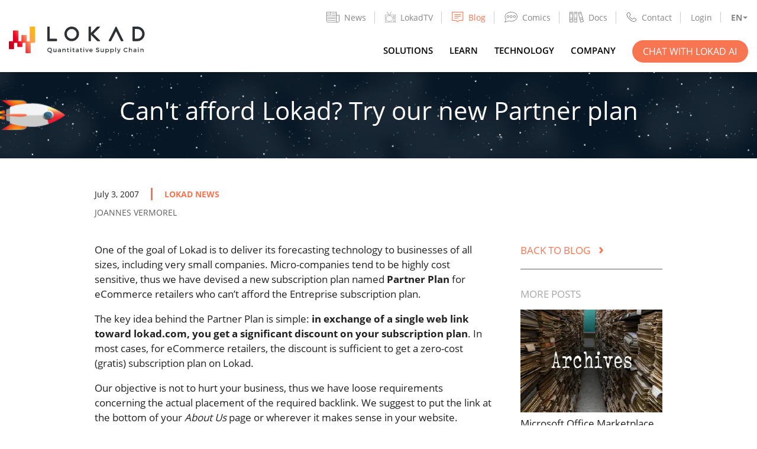

--- FILE ---
content_type: text/html
request_url: https://www.lokad.com/blog/2007/7/3/cant-afford-lokad-try-our-new-partner-plan/
body_size: 7714
content:
<!DOCTYPE html>
<html lang="en">


<head>
    
    
    <title>Can&#39;t afford Lokad? Try our new Partner plan</title>
<meta charset="utf-8" />
<meta name="description" content="Discover how to benefit from our Partner Plan, specifically adressed to eCommerce retailers." />
<meta name="viewport" content="width=device-width" initial-scale="1" maximum-scale="1" />

<meta property="og:type" content="article">
<meta property="og:title" content="Can&#39;t afford Lokad? Try our new Partner plan">
<meta property="og:image" content="https://www.lokad.com/images/company-social.jpg">
<meta property="og:url" content="https://www.lokad.com/blog/2007/7/3/cant-afford-lokad-try-our-new-partner-plan/">


<meta property="og:description" content="Discover how to benefit from our Partner Plan, specifically adressed to eCommerce retailers.">
<meta property="og:image:alt" content="Can&#39;t afford Lokad? Try our new Partner plan">
<meta property="twitter:title" content="Can&#39;t afford Lokad? Try our new Partner plan">
<meta property="twitter:description" content="Discover how to benefit from our Partner Plan, specifically adressed to eCommerce retailers.">
<meta name="twitter:card" content="summary_large_image">

<meta property="article:published_time" content="2007-07-03T23:22:45+02:00">
    <meta property="article:modified_time" content="2007-07-03T23:22:45+02:00">
<meta name="author" content="Joannes Vermorel">


    
    <link rel="shortcut icon" href="https://www.lokad.com/images/favicon.ico" type="image/x-icon" />
    <link rel="canonical" href="https://www.lokad.com/blog/2007/7/3/cant-afford-lokad-try-our-new-partner-plan/" />
    
    
    
    
    





    <link type="text/css" rel="stylesheet" href="https://www.lokad.com/css/main.min.fc42d2e716ef6358797e5c41d04693df4bf071bea689a6f68c6fb14f171a1a69.css" integrity="sha256-/ELS5xbvY1h5flxB0EaT30vwcb6miab2jG&#43;xTxcaGmk=" crossorigin="anonymous" />
    
    <link type="text/css" rel="stylesheet" href="https://www.lokad.com/css/blog.min.e6a1206739d9ca00e6d9a0858d45ed8be397635e677dd6cbcc301cfd1c27de01.css" integrity="sha256-5qEgZznZygDm2aCFjUXti&#43;OXY15nfdbLzDAc/Rwn3gE=" crossorigin="anonymous" />

    
    
        <script defer data-domain="lokad.com" src="https://plausible.io/js/plausible.js"></script>
        
          
</head>


<body>
  



<nav class="navbar">
  <div class="container">
    <a href="https://www.lokad.com/en/" class="head-logo">
      <img src="/images/logo.svg" alt="head-logo" />
    </a>
    <button id="menuToggleBtn" class="menu-toggle" data-target=".menu-collapse" type="button">
      <span></span>
    </button>
    <div class="menu-collapse" id="collapseMenu">
      <button id="menuCollapseBtn" class="menu-collapse-close" type="button"><span></span></button>
      <div class="topnav">
        <div class="topnav-items">
          
          
            <div class="topnav-item">
              
              <a class="topnav-link " href="https://news.lokad.com/">
                

<svg viewBox="0 0 109.7 90.607" width="109.7" height="90.607" xmlns="http://www.w3.org/2000/svg" fill-rule="evenodd" fill="#868686" clip-rule="evenodd">
<path d="M108.614,27.592c-0.376-0.374-0.884-0.585-1.414-0.586H84.3V2.274c0-0.482-0.225-0.95-0.615-1.282
C83.316,0.679,82.812,0.5,82.3,0.5H2.5c-0.489,0-0.975,0.135-1.334,0.37C0.743,1.146,0.5,1.552,0.5,1.982v74.711
c-0.001,3.613,1.638,6.995,4.616,9.522c2.95,2.509,6.885,3.891,11.08,3.891l79.625,0.001l0.198-0.002
c0.056,0,0.11-0.006,0.121-0.013l0.159,0.013c7.117-0.016,12.883-5.782,12.9-12.899v-48.2
C109.198,28.476,108.988,27.968,108.614,27.592z M4.5,28.141V4.049H31v24.092C31,28.141,4.5,28.141,4.5,28.141z M4.5,76.693V31.106
H33c0.49,0,0.976-0.135,1.334-0.37C34.757,30.459,35,30.054,35,29.624V4.049h45.3v72.729c0.002,3.77,1.806,7.261,5.001,9.779h-69.1
C9.752,86.554,4.504,82.129,4.5,76.693z M105.2,31.006v46.2c-0.001,2.366-0.93,4.599-2.614,6.286
c-1.496,1.493-3.364,3.021-5.879,3.021c-0.207,0-0.426,0.016-0.644,0.048l-0.266-0.003c-3.068-0.006-5.957-1.029-8.135-2.882
c-2.168-1.848-3.362-4.298-3.363-6.897V31.006H105.2z M72.8,30.006H42.5c-1.103,0-2,0.897-2,2s0.897,2,2,2h30.3
c1.103,0,2-0.897,2-2S73.902,30.006,72.8,30.006z M72.8,16.006H42.5c-1.103,0-2,0.897-2,2s0.897,2,2,2h30.3c1.103,0,2-0.897,2-2
S73.902,16.006,72.8,16.006z M22.847,13.5H12.72c-0.806,0-1.437,0.878-1.437,2s0.631,2,1.437,2h10.127c0.806,0,1.437-0.878,1.437-2
S23.652,13.5,22.847,13.5z"></path>
<path d="M72.8,44.006H12.1c-1.103,0-2,0.897-2,2s0.897,2,2,2h60.7c1.103,0,2-0.897,2-2
S73.902,44.006,72.8,44.006z"></path>
<path d="M72.8,57.006H12.1c-1.103,0-2,0.897-2,2s0.897,2,2,2h60.7c1.103,0,2-0.897,2-2
S73.902,57.006,72.8,57.006z"></path>
<path d="M72.8,70.006H12.1c-1.103,0-2,0.897-2,2c0,1.103,0.897,2,2,2h60.7c1.103,0,2-0.897,2-2
C74.8,70.903,73.902,70.006,72.8,70.006z"></path>
</svg><span>News</span>
              </a>
              
            </div>
          
            <div class="topnav-item">
              
              <a class="topnav-link " href="/tv/">
                

<svg fill="#868686" height="200px" width="200px" version="1.1" id="Capa_1" xmlns="http://www.w3.org/2000/svg" xmlns:xlink="http://www.w3.org/1999/xlink" viewBox="0 0 455 455" xml:space="preserve"><g id="SVGRepo_bgCarrier" stroke-width="0"></g><g id="SVGRepo_tracerCarrier" stroke-linecap="round" stroke-linejoin="round"></g><g id="SVGRepo_iconCarrier"> <g> <path d="M382.5,160c-17.921,0-32.5,14.58-32.5,32.5s14.579,32.5,32.5,32.5s32.5-14.58,32.5-32.5S400.421,160,382.5,160z M382.5,210 c-9.649,0-17.5-7.851-17.5-17.5s7.851-17.5,17.5-17.5s17.5,7.851,17.5,17.5S392.149,210,382.5,210z"></path> <path d="M382.5,240c-17.921,0-32.5,14.58-32.5,32.5s14.579,32.5,32.5,32.5s32.5-14.58,32.5-32.5S400.421,240,382.5,240z M382.5,290 c-9.649,0-17.5-7.851-17.5-17.5s7.851-17.5,17.5-17.5s17.5,7.851,17.5,17.5S392.149,290,382.5,290z"></path> <path d="M407.5,400h-50c-4.143,0-7.5,3.358-7.5,7.5s3.357,7.5,7.5,7.5h50c4.143,0,7.5-3.358,7.5-7.5S411.643,400,407.5,400z"></path> <path d="M407.5,370h-50c-4.143,0-7.5,3.358-7.5,7.5s3.357,7.5,7.5,7.5h50c4.143,0,7.5-3.358,7.5-7.5S411.643,370,407.5,370z"></path> <path d="M407.5,340h-50c-4.143,0-7.5,3.358-7.5,7.5s3.357,7.5,7.5,7.5h50c4.143,0,7.5-3.358,7.5-7.5S411.643,340,407.5,340z"></path> <path d="M427.5,120H209.159l51.71-95.148c6.029-0.887,10.676-6.08,10.676-12.352c0-6.893-5.607-12.5-12.5-12.5 s-12.5,5.607-12.5,12.5c0,1.853,0.416,3.607,1.143,5.19L192.086,120h-31.079L105.402,17.69c0.727-1.583,1.143-3.337,1.143-5.19 c0-6.893-5.607-12.5-12.5-12.5s-12.5,5.607-12.5,12.5c0,6.272,4.648,11.464,10.677,12.352L143.934,120H27.5 C12.336,120,0,132.336,0,147.5v280C0,442.664,12.336,455,27.5,455h400c15.163,0,27.5-12.336,27.5-27.5v-280 C455,132.336,442.663,120,427.5,120z M440,427.5c0,6.893-5.607,12.5-12.5,12.5h-400c-6.893,0-12.5-5.607-12.5-12.5v-280 c0-6.893,5.607-12.5,12.5-12.5h129.031c0.007,0,0.015,0.001,0.022,0.001c0.008,0,0.016-0.001,0.024-0.001h39.938 c0.008,0,0.016,0.001,0.024,0.001c0.007,0,0.015-0.001,0.022-0.001H427.5c6.893,0,12.5,5.607,12.5,12.5V427.5z"></path> <path d="M295.288,186.301C273.339,169.832,231.175,160,182.5,160s-90.839,9.832-112.789,26.301 c-16.584,12.442-27.284,42.286-29.358,81.878c-2.17,41.436,5.903,95.697,28.756,116.916C92.856,407.144,143.253,415,182.5,415 s89.644-7.856,113.39-29.905c8.923-8.284,16.072-21.94,21.251-40.588c1.108-3.991-1.229-8.125-5.22-9.233 c-3.997-1.109-8.125,1.229-9.233,5.22c-4.362,15.71-10.242,27.332-17.004,33.609C268.741,389.834,228.239,400,182.5,400 s-86.241-10.166-103.185-25.897c-16.032-14.886-26.342-60.085-23.982-105.139c1.813-34.624,10.554-61.041,23.38-70.665 C97.868,183.928,137.637,175,182.5,175s84.632,8.928,103.786,23.299c18.288,13.721,27.929,63.492,21.949,113.307 c-0.494,4.113,2.439,7.847,6.553,8.341c4.104,0.486,7.846-2.44,8.34-6.553C328.762,266.469,322.452,206.681,295.288,186.301z"></path> </g> </g></svg><span>LokadTV</span>
              </a>
              
            </div>
          
            <div class="topnav-item">
              
              <a class="topnav-link active" href="/blog/">
                

<svg viewBox="0 0 20 18" width="20" height="18" xmlns="http://www.w3.org/2000/svg" fill-rule="evenodd" fill="#868686" clip-rule="evenodd"><path d="M19.125 15h-7l-2.22 2.77L7.126 15h-7V0h19v15zm-1-14h-17v13h6c.402.018.422.033.706.292l1.992 1.984 1.575-1.962c.197-.192.335-.298.728-.314h6V1zm-7 9v.93h-7V10h7zm4-3v.93h-11V7h11zm0-3v.93h-11V4h11z"></path></svg><span>Blog</span>
              </a>
              
            </div>
          
            <div class="topnav-item">
              
              <a class="topnav-link " href="/comics/">
                

<svg viewBox="0 0 751.55 592.86" width="751.55" height="592.86" xmlns="http://www.w3.org/2000/svg" fill-rule="evenodd" fill="#868686" clip-rule="evenodd">
<path d="M123.94,268.5c0,41.079,33.42,74.5,74.5,74.5s74.5-33.421,74.5-74.5c0-41.08-33.42-74.5-74.5-74.5
S123.94,227.42,123.94,268.5z M242.94,268.5c0,24.538-19.962,44.5-44.5,44.5s-44.5-19.962-44.5-44.5s19.962-44.5,44.5-44.5
S242.94,243.962,242.94,268.5z"/>
<path d="M387.44,194c-41.08,0-74.5,33.42-74.5,74.5c0,41.079,33.421,74.5,74.5,74.5s74.5-33.421,74.5-74.5
C461.94,227.42,428.52,194,387.44,194z M387.44,313c-24.538,0-44.5-19.962-44.5-44.5s19.963-44.5,44.5-44.5s44.5,19.962,44.5,44.5
S411.978,313,387.44,313z"/>
<path d="M650.94,268.5c0-41.08-33.421-74.5-74.5-74.5s-74.5,33.42-74.5,74.5c0,41.079,33.421,74.5,74.5,74.5
S650.94,309.579,650.94,268.5z M531.94,268.5c0-24.538,19.963-44.5,44.5-44.5s44.5,19.962,44.5,44.5s-19.963,44.5-44.5,44.5
S531.94,293.038,531.94,268.5z"/>
<path d="M751.55,270.72c0-31.18-7.089-61.739-21.07-90.828c-13.372-27.821-32.754-53.708-57.606-76.94l0,0
c-33.667-31.475-77.181-57.466-125.84-75.161C496.326,9.35,441.713,0,384.71,0c-97.121,0-188.605,27.618-257.6,77.765
c-34.008,24.718-60.771,53.61-79.546,85.873C27.867,197.485,17.88,233.513,17.88,270.72c0,50.562,18.768,99.519,54.383,142.135
L-0.002,592.821l262.312-67.078c15.958,3.103,82.838,15.627,122.4,15.627c11.859,0,24.057-0.443,36.253-1.318l-2.146-29.924
c-11.485,0.824-22.96,1.242-34.106,1.242c-41.207,0-119.094-15.549-119.875-15.706l-3.355-0.674L49.882,549.099L106.983,406.9
l-6.217-6.945C66.167,361.305,47.88,316.616,47.88,270.72C47.88,137.987,198.981,30,384.71,30
c53.496,0,104.659,8.742,152.069,25.984c44.893,16.326,84.868,40.146,115.606,68.883l10.244-10.957l-10.243,10.958
c45.247,42.296,69.163,92.731,69.163,145.834c-0.023,19.511-3.266,38.752-9.638,57.188l14.178,4.899l-14.188-4.867
c-10.362,30.202-28.693,58.42-54.485,83.869c-56.571,55.674-143.521,91.541-238.557,98.407l2.162,29.922
c102.035-7.371,195.868-46.353,257.44-106.95l-10.331-10.498l10.345,10.485c29.119-28.729,49.908-60.849,61.791-95.469h0.001
C747.727,316.104,751.522,293.579,751.55,270.72z"/>
</svg><span>Comics</span>
              </a>
              
            </div>
          
            <div class="topnav-item">
              
              <a class="topnav-link " href="https://docs.lokad.com/">
                

<svg viewBox="0 0 18.891 14.387" width="18.891" height="14.387" xmlns="http://www.w3.org/2000/svg" fill-rule="evenodd" fill="#868686" clip-rule="evenodd">
<path d="M4.118,0.259H0.375C0.168,0.259,0,0.427,0,0.634v13.119c0,0.207,0.168,0.375,0.375,0.375h3.743
c0.207,0,0.375-0.168,0.375-0.375V0.634C4.493,0.427,4.325,0.259,4.118,0.259z M0.75,8.663h2.993v1.511H0.75V8.663z M3.743,1.009
v6.904H0.75V1.009H3.743z M0.75,13.378v-2.454h2.993v2.454H0.75z"></path>
<path d="M2.253,3.497c0.493,0,0.894-0.4,0.894-0.893S2.746,1.71,2.253,1.71S1.359,2.111,1.359,2.604
S1.76,3.497,2.253,3.497z M2.253,2.21c0.217,0,0.394,0.177,0.394,0.394S2.47,2.997,2.253,2.997S1.859,2.821,1.859,2.604
S2.036,2.21,2.253,2.21z"></path>
<path d="M18.879,12.994L15.635,0.282c-0.051-0.2-0.249-0.32-0.456-0.271l-3.626,0.925
c-0.097,0.024-0.179,0.086-0.229,0.172s-0.065,0.188-0.041,0.284l3.244,12.712c0.024,0.097,0.086,0.179,0.172,0.229
c0.059,0.035,0.125,0.053,0.191,0.053c0.031,0,0.062-0.004,0.093-0.012l3.626-0.926C18.809,13.399,18.931,13.195,18.879,12.994z
M14.001,9.013c0.012-0.002,0.025-0.002,0.037-0.005l2.863-0.731l0.366,1.434l-2.899,0.74L14.001,9.013z M15.001,0.831l1.715,6.72
l-2.863,0.731c-0.013,0.003-0.022,0.012-0.034,0.016L12.102,1.57L15.001,0.831z M15.16,13.557l-0.607-2.378l2.899-0.74l0.607,2.378
L15.16,13.557z"></path>
<path d="M13.952,3.638c0.073,0,0.147-0.009,0.221-0.028c0.231-0.059,0.426-0.205,0.547-0.41
c0.122-0.206,0.156-0.446,0.098-0.677c-0.059-0.23-0.204-0.425-0.409-0.547c-0.207-0.123-0.448-0.156-0.677-0.098
C13.255,2,12.965,2.488,13.086,2.966C13.189,3.369,13.554,3.638,13.952,3.638z M13.854,2.363c0.032-0.008,0.064-0.012,0.098-0.012
c0.069,0,0.139,0.019,0.2,0.056c0.091,0.054,0.155,0.139,0.181,0.24l0,0c0.054,0.21-0.073,0.425-0.283,0.479
c-0.215,0.051-0.425-0.074-0.479-0.284C13.518,2.632,13.645,2.417,13.854,2.363z"></path>
<path d="M9.952,0.259H6.209c-0.207,0-0.375,0.168-0.375,0.375v13.119c0,0.207,0.168,0.375,0.375,0.375h3.743
c0.208,0,0.375-0.168,0.375-0.375V0.634C10.326,0.427,10.159,0.259,9.952,0.259z M6.584,8.663h2.993v1.523
c-0.02-0.003-0.038-0.012-0.06-0.012H6.663c-0.028,0-0.052,0.01-0.079,0.016V8.663z M9.577,1.009v6.904H6.584V1.009H9.577z
M6.584,13.378v-2.47c0.026,0.006,0.051,0.016,0.079,0.016h2.854c0.021,0,0.039-0.009,0.06-0.012v2.466H6.584z"></path>
<path d="M8.087,3.497c0.493,0,0.894-0.4,0.894-0.893S8.58,1.71,8.087,1.71S7.193,2.111,7.193,2.604
S7.594,3.497,8.087,3.497z M8.087,2.21c0.217,0,0.394,0.177,0.394,0.394S8.304,2.997,8.087,2.997S7.693,2.821,7.693,2.604
S7.87,2.21,8.087,2.21z"></path><span>Docs</span>
              </a>
              
            </div>
          
            <div class="topnav-item">
              
              <a class="topnav-link " href="/about-us/#contacts">
                

<svg viewBox="0 0 18 18" xmlns="http://www.w3.org/2000/svg" fill-rule="evenodd" fill="#868686" clip-rule="evenodd"><path d="M4.17.65c1.21.07 2.106 1.99 3.165 3.38.624.87-.182 1.82-1.254 3.045-.825 1.02.89 1.935 2.086 3.315 0 0 1.054 1.02 1.51 1.287.36.21.86.285 1.2-.025.5-.5.738-1.07 1.513-1.49 1.18-.635 2.866 1.002 4.468 2.078 1.767 1.242-1.622 5.015-4.364 4.81-4.105-.307-7.533-4.263-9.87-7.012C1.27 8.444.04 6.383.684 4.326c.444-1.415 1.47-2.53 2.72-3.45.227-.15.488-.23.767-.227zm-.06 1c-.74.062-1.53 1.2-2.162 2.29C.585 6.3 3.484 9.757 5.704 11.844c2.333 2.195 5.15 4.984 7.78 4.13 1.215-.395 2.356-1.362 2.91-2.587.045-.112.005-.236-.087-.31-1-.702-1.98-1.435-3.04-2.04-.576-.288-1.7 1.338-1.7 1.338-.82.752-2.13.494-2.925-.22-1.022-.933-2.033-1.893-3.01-2.9-.865-.937-.913-2.188.534-3.75.268-.285.55-.594.376-.864-.71-.992-1.42-1.99-2.22-2.91-.05-.046-.105-.073-.172-.08h-.04z"></path></svg><span>Contact</span>
              </a>
              
            </div>
          
            <div class="topnav-item">
              
              <a class="topnav-link " href="https://hub.lokad.com/">
                <span>Login</span>
              </a>
              
            </div>
          
          <div class="topnav-item lang-dropdown">
            <div id="langDropdownToggle" class="lang-dropdown-toggle" data-toggle="dropdown" aria-haspopup="true" aria-expanded="false">
                
                
                  EN
                
                
                
                
                
                
                
                
                
                
                
                
                
                
            </div>
            <div id="langListBtn" class="lang-list">
                
                <a href="https://www.lokad.com/blog/2007/7/3/cant-afford-lokad-try-our-new-partner-plan/" class="">English</a>
                
            </div>
          </div>
        </div>
      </div>
      <div class="mainnav">
        <ul class="mainnav-items">
          
          
            <li class="mainnav-item">
              <a class="mainnav-link " href="/solutions/">
                <span>Solutions</span>
              </a>
            </li>
          
            <li class="mainnav-item">
              <a class="mainnav-link " href="/learn/">
                <span>Learn</span>
              </a>
            </li>
          
            <li class="mainnav-item">
              <a class="mainnav-link " href="/technology/">
                <span>Technology</span>
              </a>
            </li>
          
            <li class="mainnav-item">
              <a class="mainnav-link " href="/about-us/">
                <span>Company</span>
              </a>
            </li>
          
          <li class="mainnav-item">
            <a class="btn btn-primary" href="https://news.lokad.com/chat">Chat with Lokad AI</a>
          </li>
        </ul>
      </div>
    </div>
  </div>
</nav>
  









<main>
  <article class="main">
    
<section class="blog-page-hero" style="background-image: url('https://www.lokad.com/images/blog/banner_blog_articles.png'); background-position: center;">
  <div class="container text-center">
    <h1 class="text-center">Can&#39;t afford Lokad? Try our new Partner plan</h1>
    
    
  </div>
</section>
    <div class="container content single-post">
      <div class="markdown-content">
        <div class="post-info">
          
          <time datetime="2007-07-03T23:22:45" class="date">July 3, 2007</time>
          
          <div class="tags">
            
              
              
              
              
              <a href='https://www.lokad.com//blog/tag/lokad-news/'>lokad news</a>
              
            
            
          </div>
        </div>
        <p class="post-author">Joannes Vermorel</p>
        <p>One of the goal of Lokad is to deliver its forecasting technology to businesses of all sizes, including very small companies. Micro-companies tend to be highly cost sensitive, thus we have devised a new subscription plan named <strong>Partner Plan</strong> for eCommerce retailers who can&rsquo;t afford the Entreprise subscription plan.</p>
<p>The key idea behind the Partner Plan is simple: <strong>in exchange of a single web link toward lokad.com, you get a significant discount on your subscription plan</strong>. In most cases, for eCommerce retailers, the discount is sufficient to get a zero-cost (gratis) subscription plan on Lokad.</p>
<p>Our objective is not to hurt your business, thus we have loose requirements concerning the actual placement of the required backlink. We suggest to put the link at the bottom of your <em>About Us</em> page or wherever it makes sense in your website.</p>

      </div>
      <div class="article-sidebar">
        <p class="back-to-main"><a href="https://www.lokad.com/blog/">Back to blog <span class="back-arrow">›</span></a></p>
        <div class="sidebar-bot-content">
          <h4>More Posts</h4>
          <div class="related-articles">
          
            <div class="related-post">
                <a href="https://www.lokad.com/blog/2007/6/19/microsoft-office-marketplace-and-openbravo/"><picture><source type="image/webp" srcset="/images/blog/archives-articles_hu24ddb82809fa165c6de009883e1a5408_95923_310x174_resize_q75_h2_box.webp">

		<img src="/images/blog/archives-articles.jpg" 
					width="310" 
					height="174" 
					alt="Microsoft Office Marketplace and OpenBravo" 
					
					loading="lazy" 
					/>
		
		</picture>

</a>
                <a href="https://www.lokad.com/blog/2007/6/19/microsoft-office-marketplace-and-openbravo/">Microsoft Office Marketplace and OpenBravo</a>
              </a>
            </div>
          
            <div class="related-post">
                <a href="https://www.lokad.com/blog/2007/6/16/new-skin-for-the-lokad-website/"><picture><source type="image/webp" srcset="/images/blog/archives-articles_hu24ddb82809fa165c6de009883e1a5408_95923_310x174_resize_q75_h2_box.webp">

		<img src="/images/blog/archives-articles.jpg" 
					width="310" 
					height="174" 
					alt="New skin for the Lokad website" 
					
					loading="lazy" 
					/>
		
		</picture>

</a>
                <a href="https://www.lokad.com/blog/2007/6/16/new-skin-for-the-lokad-website/">New skin for the Lokad website</a>
              </a>
            </div>
          
            <div class="related-post">
                <a href="https://www.lokad.com/blog/2007/6/10/want-more-open-source-nominate-lokad-on-sfnet/"><picture><source type="image/webp" srcset="/images/blog/archives-articles_hu24ddb82809fa165c6de009883e1a5408_95923_310x174_resize_q75_h2_box.webp">

		<img src="/images/blog/archives-articles.jpg" 
					width="310" 
					height="174" 
					alt="Want more open source? Nominate Lokad on SF.NET" 
					
					loading="lazy" 
					/>
		
		</picture>

</a>
                <a href="https://www.lokad.com/blog/2007/6/10/want-more-open-source-nominate-lokad-on-sfnet/">Want more open source? Nominate Lokad on SF.NET</a>
              </a>
            </div>
          
          </div>
        </div>
      </div>
    </div>
  </article>
</main>

  
<footer class="footer">
  <div class="container">
    <div class="footer-logo"><picture><source type="image/webp" srcset="/images/footer-logo_hub04952f3f9df9f08b3c6d5fb4c3e8447_3410_191x39_resize_q75_h2_box_3.webp">

		<img src="/images/footer-logo.png" 
					width="191" 
					height="39" 
					alt="Footer logo" 
					
					loading="lazy" 
					/>
		
		</picture>

</div>
    <div class="flex-wrap footer-contacts">
      <div>
        <div class="contact-item">
          <svg role="img" aria-label="Eiffel Tower" viewBox="0 0 22 41" xmlns="http://www.w3.org/2000/svg" fill-rule="evenodd" fill="#F87551" clip-rule="evenodd"><path d="M9.93 2.874c0-1.45.002-2.338.002-2.344 0 0 .262-.47.94-.47.71 0 .99.47.99.47s.004.89.004 2.344h1.063V3.5l-1.065.735c0 .39 0 .757-.002 1.07-.04 10.47 1.602 19.216 4.324 25.38h.023v.053c1.783 4.02 4.563 8.506 4.563 8.506l1 .817h-5.187s-.674-4.068-1.753-6.49c-1.104-.71-2.465-1.13-3.935-1.13-1.47 0-2.832.42-3.936 1.13-1.08 2.422-1.753 6.49-1.753 6.49H.022l1-.816s2.78-4.487 4.562-8.506v-.052h.023c2.722-6.164 4.363-14.91 4.324-25.38l-.002-1.07-1.064-.737v-.626H9.93zm2.108 22.187h-2.28c-.448 1.966-.997 3.847-1.638 5.626h5.555c-.64-1.78-1.19-3.66-1.637-5.625zm-.33-1.56c-.36-1.834-.633-3.732-.81-5.682-.178 1.95-.45 3.848-.81 5.68h1.62z"></path></svg>
          <span>83 - 85 bd Vincent Auriol, 75013 Paris</span>
        </div>
        <div class="contact-item">
          <svg role="img" aria-label="Phone" viewBox="0 0 23 23" xmlns="http://www.w3.org/2000/svg" fill-rule="evenodd" fill="#F87551" clip-rule="evenodd"><g><path d="M6.523 6.076l2.943 3.712c-.172.238-.356.504-.522.767.13.26.492.778 1.322 1.608.856.83 1.375 1.192 1.634 1.322.204-.136.41-.28.603-.416l3.92 2.837c-.335.528-.75.962-.867 1.053l-.052.052-.077.026c-.312.13-.65.207-1.038.207-2.464 0-5.524-2.93-5.887-3.293-.467-.467-4.227-4.33-3.112-6.898l.027-.078.052-.052c.072-.102.527-.512 1.053-.848zM13 12.712c.303-.22.52-.38.56-.394l.103-.026.104.026c1.608.26 2.878 1.608 3.034 1.97.144.322.07.717-.1 1.104l-3.7-2.68zM7.045 5.785c.24-.11.476-.183.68-.183.155 0 .284.026.388.078.363.18 1.737 1.426 1.997 3.034l.027.103-.026.104c-.01.022-.12.164-.28.376l-2.784-3.51zM11.03.423c6.072 0 11 4.93 11 11 0 6.072-4.928 11-11 11-6.07 0-11-4.928-11-11 0-6.07 4.93-11 11-11zm0 1.66c5.155 0 9.34 4.186 9.34 9.34 0 5.155-4.185 9.34-9.34 9.34-5.154 0-9.34-4.185-9.34-9.34 0-5.154 4.186-9.34 9.34-9.34z"></path></g></svg>
          <span>FR: <a href="tel:33175574763">+33 1 75 57 47 63</a></span>
        </div>
        <div class="contact-item">
          <svg role="img" aria-label="Email" viewBox="0 0 23 23" xmlns="http://www.w3.org/2000/svg" fill-rule="evenodd" fill="#F87551" clip-rule="evenodd"><g><path d="M11.03.56c6.072 0 11 4.93 11 11 0 6.072-4.928 11-11 11-6.07 0-11-4.928-11-11 0-6.07 4.93-11 11-11zm0 1.662c5.155 0 9.34 4.184 9.34 9.34 0 5.154-4.185 9.34-9.34 9.34-5.154 0-9.34-4.186-9.34-9.34 0-5.156 4.186-9.34 9.34-9.34zM17.257 7.514v8.094H4.804V7.514h12.453zm-1.47 6.843L13.21 11.78l-2.18 1.882-2.178-1.883-2.578 2.577h9.514zm-1.886-3.2l1.973 1.905V9.135l-1.972 2.02zm-7.71-2.04v3.916l1.993-1.922L6.19 9.117zm8.63-.448H7.214c1.116 1.037 3.51 3.23 3.818 3.23.31 0 2.685-2.193 3.79-3.23z"></path></g></svg>
          <span><a href="mailto:contact@lokad.com">contact@lokad.com</a></span>
        </div>
      </div>

      
      
      <div class="faqs">
        
        <div class="contact-item">
          <a href="/faqs/">FAQs of Lokad</a>
        </div>
        
        <div class="contact-item">
          <a href="/advocacy/">Advocacy FAQs</a>
        </div>
        
        <div class="contact-item">
          <a href="/market-research/">Market research by Lokad</a>
        </div>
        
      </div>
    </div>
    <div class="footer-copy">
      <p>© 2007-2026 Lokad. All rights reserved. | <a href="/terms/">Terms of Service</a></p>
    </div>
  </div>
</footer>
  <script src="/js/main.js"></script>
</body>
</html>
